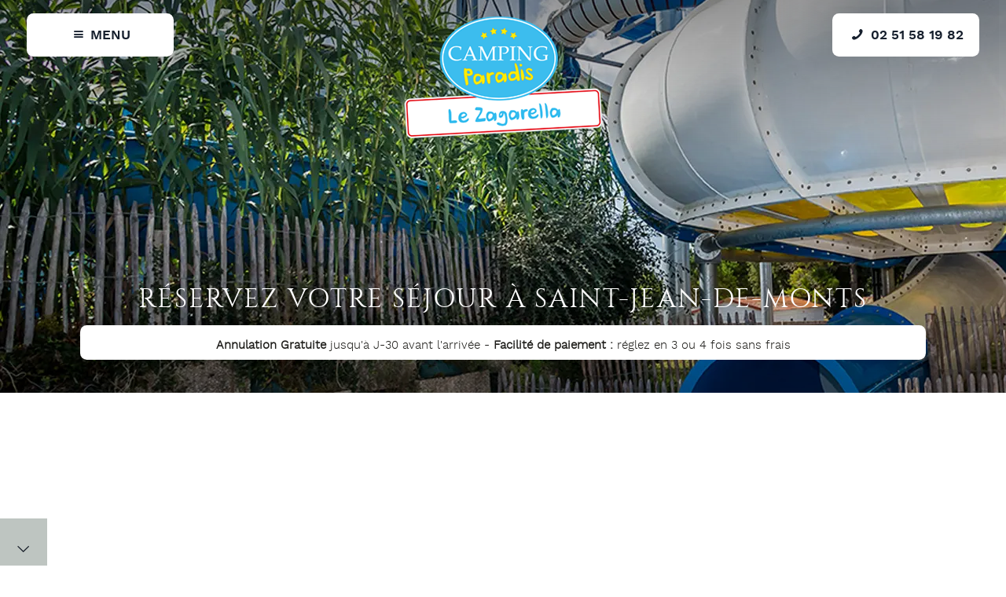

--- FILE ---
content_type: text/html; charset=utf-8
request_url: https://www.zagarella.fr/cgblog/185/Top-camping-c%C3%B4te-Atlantique
body_size: 8005
content:
<!DOCTYPE html>   <html lang="fr" class=""><head> <base href="https://www.zagarella.fr/" > <meta http-equiv="Content-Type" content="text/html; charset=utf-8" > <meta name="Author" content="SAS PYVER" > <meta name="referrer" content="origin"> <meta name="google-site-verification" content="Nm6YmJe4aGwaPqX53so3alpbfv0WaB99iMUmyM_LW8M" > <link rel="author" href="https://www.pyver.com" ><!-- 527 - 42.84/20 -  17 : 3.23 % -  2 : 0.38 % --> <title>Camping Saint Jean de Monts top camping côte atlantique</title>
<meta name="description" content="                           Top camping côte Atlantique Saint Jean de Monts, La Côte Atlantique regorge de campings en tout genre. En Vendée, on ne dénombre pas moins de 300 campings familiaux, nature ou encore haut de gamme. Pas facile de faire un choix sans se tromper… Nous avons recensé pour vous le top du camping de la côte Atlantique..." ><meta name="keywords" content="Blog : détail,camping Vendée,Camping Saint Jean de Monts,camping côte vendéenne,camping vendéen,location mobil-homes Saint Jean de Monts,camping 33,blog,détail,camping,vendée,location mobil-homes Vendée,camping piscine,camping St Jean de Monts,camping Pays de la Loire,camping océan atlantique,camping côte atlantique" ><meta property="og:title" content="Camping Saint Jean de Monts top camping côte atlantique ~ ᐃ PARADIS ZAGARELLA ****" ><meta property="og:description" content="                           Top camping côte Atlantique Saint Jean de Monts, La Côte Atlantique regorge de campings en tout genre. En Vendée, on ne dénombre pas moins de 300 campings familiaux, nature ou encore haut de gamme. Pas facile de faire un choix sans se tromper… Nous avons recensé pour vous le top du camping de la côte Atlantique..." ><meta property="og:type" content="website" ><meta property="og:url" content="https://www.zagarella.fr/cgblog/185/Top-camping-c%C3%B4te-Atlantique" ><meta property="og:image" content="https://www.zagarella.fr/uploads/basecamp/theme/camping-zagarella.png" ><meta property="og:locale" content="fr_FR" ><meta property="og:site_name" content="Camping PARADIS ZAGARELLA à Saint Jean de Monts" ><meta property="og:street-address" content="Route des Sables"><meta property="og:locality" content="St Jean de Monts"><meta property="og:postal-code" content="85160"><meta property="og:country-name" content="France"><meta property="og:email" content="zagarella[at]zagarella.fr"><meta property="og:phone_number" content="02 51 58 19 82"><meta name="viewport" content="initial-scale=1.0, width=device-width, user-scalable=1" ><meta name = "format-detection" content = "telephone=no" ><link rel="apple-touch-icon" sizes="180x180" href="https://www.zagarella.fr/uploads/basecamp/theme/favicon/apple-touch-icon.png"> <link rel="icon" type="image/png" sizes="32x32" href="https://www.zagarella.fr/uploads/basecamp/theme/favicon/favicon-32x32.png"> <link rel="icon" type="image/png" sizes="16x16" href="https://www.zagarella.fr/uploads/basecamp/theme/favicon/favicon-16x16.png"> <link rel="mask-icon" href="https://www.zagarella.fr/uploads/basecamp/theme/favicon/safari-pinned-tab.svg" color="#5bbad5"> <meta name="msapplication-TileColor" content="#ffffff"> <meta name="theme-color" content="#ffffff"> <link rel="alternate" hreflang="x-default" href="https://www.zagarella.fr/blog-detail"> <link rel="alternate" hreflang="fr" href="https://www.zagarella.fr/blog-detail"> <script>(function(w,d,u){w.readyQ=[];w.bindReadyQ=[];function p(x,y){if(x=="ready"){w.bindReadyQ.push(y);}else{w.readyQ.push(x);}};var a={ready:p,bind:p};w.$=w.jQuery=function(f){if(f===d||f===u){return a}else{p(f)}}})(window,document)</script> <link rel="preload" href="https://www.zagarella.fr/uploads/basecamp/theme/fonts/fontello.woff" as="font" type="font/woff" crossorigin><link rel="preload" href="https://www.zagarella.fr/uploads/basecamp/theme/fonts/fontello.woff2" as="font" type="font/woff2" crossorigin><link rel="preload stylesheet" href='https://www.zagarella.fr/tmp/cache/stylesheet_combined_b95e38baf454e7c70b1551840557e059.css' as="style"><link rel="preload stylesheet" href='https://www.zagarella.fr/tmp/cache/stylesheet_combined_09c585d7463e7fa0bd98256bbae6093f.css' as="style"><link rel="start" title="Bienvenue au Camping Zagarella à Saint Jean de Monts pour vos vacances à St-Jean-de-Monts &#33;" href="/" ><link rel="prev" title="Blog de notre camping à Saint-Jean-de-Monts" href="/blog-camping-st-jean-de-monts-zagarella" ><link rel="next" title="Devenir propriétaire de location de vacances à Saint-Jean-de-Monts en Vendée" href="/achat-mobil-home-vendee" ><link rel="canonical" href="https://www.zagarella.fr/cgblog/185/Top-camping-c%C3%B4te-Atlantique" ><script type="application/ld+json">{"@context":"http://schema.org/","@type":"Campground","name":"CAMPING PARADIS ZAGARELLA","address":{"@type":"PostalAddress","streetAddress":"Route des Sables","addressLocality":"St Jean de Monts","addressRegion":"Pays de la Loire","postalCode":"85160","addressCountry":{"@type":"Country","name":"France"}},"url":"https://www.zagarella.fr","image":"https://www.zagarella.fr/uploads/basecamp/theme/camping-zagarella.png","telephone":"02 51 58 19 82"}</script><script>(function(w,d,s,l,i){w[l]=w[l]||[];w[l].push({'gtm.start':new Date().getTime(),event:'gtm.js'});var f=d.getElementsByTagName(s)[0],j=d.createElement(s),dl=l!='dataLayer'?'&l='+l:'';j.async=true;j.src='https://www.googletagmanager.com/gtm.js?id='+i+dl;f.parentNode.insertBefore(j,f);})(window,document,'script','dataLayer','GTM-KR23WFDX');</script><!-- Gallery/Fancybox -->
	<link rel="stylesheet" href="https://www.zagarella.fr/modules/Gallery/templates/css/Fancybox.css" type="text/css" media="screen" />
	</head><body class="body body-blog-detail noMobile page-interne"><!-- Google Tag Manager (noscript) --><noscript><iframe src="https://www.googletagmanager.com/ns.html?id=GTM-KR23WFDX" height="0" width="0" style="display:none;visibility:hidden"></iframe></noscript><!-- End Google Tag Manager (noscript) --><header class="mainblock nomargin mainheader"><div class="wrapper large flex allcentered mainnav nomargin"><div class="mobilelinks"><a href="javascript:void(0);" class="navlink flex allcentered toggleMenu" title="Menu"><i class="icon-menu trans2msec"></i><span>Menu</span></a><a class="logo" href="https://www.zagarella.fr/" title="Camping PARADIS ZAGARELLA à Saint Jean de Monts"><img src="https://www.zagarella.fr/uploads/basecamp/theme/camping-zagarella.png" width="270" height="165" alt="CAMPING PARADIS ZAGARELLA Saint Jean de Monts" class="trans2msec"></a><a href="tel:+33251581982" class="navlink flex allcentered" title="02 51 58 19 82"><i class="icon-phone-1 trans2msec"></i><span>02 51 58 19 82</span></a></div></div></header><nav class="mainmenu nomargin"><a href="javascript:void(0);" class="closeBtn closeMenu" title="Fermer"><i class="icon-cancel trans2msec"></i></a><div class="navigation flex flexdircolumn"> <div class="nav-global flex1"><ul class="primary-nav flex allcentered"><li class="first_child"><a title="Bienvenue au Camping Zagarella à Saint Jean de Monts pour vos vacances à St-Jean-de-Monts !" href="/"><span class="text">Accueil</span></a></li><li class="menuparent"><a title="Camping à Saint Jean de Monts avec animations, activités et loisirs" class="menuparent" href="/vacances-camping-saint-jean-de-monts-loisirs"><span class="text">Loisirs</span><i class="icon-down-open-big"></i></a> <ul class="unli"><li class="first_child"><a title="Camping avec club enfants à Saint Jean de Monts" href="/camping-st-jean-de-monts/club-enfants"><span class="text">Club enfants</span></a></li><li class=""><a title="Le top des activités sportives dans votre camping à Saint Jean de Monts" href="/camping-saint-jean-de-monts-animations-sports"><span class="text">Animations sportives</span></a></li><li class=""><a title="Animations club / à thème sur place" href="/camping-saint-jean-de-monts-animations-soirees"><span class="text">Animations club / à thème</span></a></li><li class=""><a title="Camping avec parc aquatique et piscine couverte à Saint Jean de Monts" href="/camping-st-jean-de-monts-espace-aquatique"><span class="text">Espace Aquatique</span></a></li><li class="last_child"><a title="Loisirs et activités autour du camping à Saint Jean de Monts" href="/camping-vendee/loisirs-exterieurs"><span class="text">Loisirs extérieurs</span></a></li></ul><span class="ico-menu-down"></span></li><li class="menuparent"><a title="Services 4 étoiles à Saint-jean-de-Monts" class="menuparent" href="/camping-saint-jean-de-monts/services-4-etoiles"><span class="text">Services</span><i class="icon-down-open-big"></i></a> <ul class="unli"><li class="first_child"><a title="Camping Saint Jean de Monts, réception" href="/reception-camping-st-jean-de-monts"><span class="text">Réception</span></a></li><li class=""><a title="Restauration et bar sur place" href="/camping-saint-jean-de-monts-restauration-bar"><span class="text">Restauration/bar</span></a></li><li class=""><a title="Camping Saint Jean de Monts, connexion Wifi" href="/camping-st-jean-de-monts/acces-wifi"><span class="text">Wifi</span></a></li><li class=""><a title="Autres services" href="/camping-vendee-autres-services"><span class="text">Autres services</span></a></li><li class="last_child"><a title="Camping Saint Jean de Monts, navette gratuite vers la plage" href="/navette-plage-camping-saint-jean-de-monts"><span class="text">Navette gratuite Plage</span></a></li></ul><span class="ico-menu-down"></span></li><li class=""><a title="Nos emplacements à Saint Jean de Monts" href="/emplacements-camping-saint-jean-de-monts"><span class="text">Emplacements</span></a></li><li class="menuparent"><a title="Location de mobil-homes à Saint Jean de Monts" class="menuparent" href="/location-mobil-homes-saint-jean-de-monts"><span class="text">Locations</span><i class="icon-down-open-big"></i></a> <ul class="unli"><li class="first_child"><a title="Cottage Confort 4CH 8Pers" href="/location-vendee-cottage-confort-8-places"><span class="text">Cottage Confort 4 CH 8 Pers</span></a></li><li class=""><a title="Camping Saint Jean de Monts, cottage Confort Terrasse Intégrée Couverte" href="/location-cottage-confort-3ch-st-jean-de-monts"><span class="text">Cottage Confort 3 CH 6 Pers Terrasse Intégrée Couverte</span></a></li><li class=""><a title="Cottage Confort Terrasse Semi Couverte" href="/location-vendee-cottage-grand-confort-3ch"><span class="text">Cottage Confort 3 CH 6 Pers Terrasse Semi Couverte</span></a></li><li class=""><a title="Camping Saint Jean de Monts, grand Cottage Confort " href="/location-mobil-home-saint-jean-de-monts-2-chambres"><span class="text">Grand Cottage Confort 2 CH 4/5 Pers Terrasse Intégrée Couverte</span></a></li><li class=""><a title="Grand Cottage Confort" href="/location-vendee-cottage-grand-confort"><span class="text">Grand Cottage Confort 2 CH 5 Pers Terrasse Semi Couverte</span></a></li><li class=""><a title="Camping Saint Jean de Monts, cottage Standard Eco" href="/location-mobil-home-standard-saint-jean-de-monts-2-chambres"><span class="text">Cottage Standard Eco 2 CH 4/5 Pers Terrasse Semi Couverte</span></a></li><li class="last_child"><a title="Tente Coco Sweet" href="/location-tente-coco-sweet-2-personnes"><span class="text">Tente Coco Sweet</span></a></li></ul><span class="ico-menu-down"></span></li><li class="menuparent"><a title="Des expériences à vivre" class="menuparent" href="/experiences-camping-le-zagarella"><span class="text">Expériences</span><i class="icon-down-open-big"></i></a> <ul class="unli"><li class="first_child"><a title="Camping Saint Jean de Monts, l’île d’Yeu" href="/experience-camping-vendee-ile-d-yeu"><span class="text">L’île d’Yeu</span></a></li><li class=""><a title="Les pieds dans l’eau aux Sables d’Olonne" href="/experience-camping-sables-d-olonne"><span class="text">Les pieds dans l’eau aux Sables d’Olonne</span></a></li><li class=""><a title="Camping Saint Jean de Monts, une randonnée à vélo au cœur de la nature" href="/experience-randonnee-velo-vendee-nature"><span class="text">Une randonnée à vélo au cœur de la nature</span></a></li><li class=""><a title="Le plein de sensations à Saint Jean de Monts (base nautique)" href="/experience-sensations-saint-jean-de-monts"><span class="text">Le plein de sensations à Saint Jean de Monts</span></a></li><li class=""><a title="S’évader autour de Saint Gilles Croix de Vie (port, plage, forêt...) " href="/experience-camping-saint-gilles-croix-de-vie"><span class="text">S’évader autour de Saint Gilles</span></a></li><li class=""><a title="Camping Saint Jean de Monts, a La découverte de Noirmoutier" href="/experience-camping-noirmoutier"><span class="text">A La découverte de Noirmoutier</span></a></li><li class="last_child"><a title="Journée en famille à Notre Dame de Monts" href="/experience-camping-notre-dame-de-monts"><span class="text">Journée en famille à Notre Dame de Monts</span></a></li></ul><span class="ico-menu-down"></span></li><li class="menuparent"><a title="Camping Saint Jean de Monts, découvrez Saint-Jean-de-Monts et la Vendée" class="menuparent" href="/tourisme-camping-vendee"><span class="text">Tourisme</span><i class="icon-down-open-big"></i></a> <ul class="unli"><li class="first_child"><a title="Découvrez les vacances camping en Vendée" href="/camping-vendee"><span class="text">Vendée</span></a></li><li class=""><a title="Station balnéaire de Saint-Jean-de-Monts proche du camping " href="/camping-saint-jean-de-monts"><span class="text">Saint-Jean-de-Monts</span></a></li><li class=""><a title="Camping proche Noirmoutier" href="/camping-noirmoutier"><span class="text">Noirmoutier</span></a></li><li class=""><a title="Camping proche Saint-Gilles-Croix-de-Vie" href="/camping-saint-gilles-croix-de-vie"><span class="text">Saint-Gilles-Croix-de-Vie</span></a></li><li class=""><a title="Camping proche de Saint-Hilaire-de-Riez" href="/camping-saint-hilaire-de-riez"><span class="text">Saint-Hilaire-de-Riez</span></a></li><li class=""><a title="Camping proche de Notre-Dame-de-Monts" href="/camping-notre-dame-de-monts"><span class="text">Notre-Dame-de-Monts</span></a></li><li class=""><a title="Camping proche de l'Île d'Yeu" href="/camping-ile-d-yeu"><span class="text">Île d&#39;Yeu</span></a></li><li class=""><a title="Camping à 1h du Puy du Fou" href="/camping-puy-du-fou"><span class="text">Puy du Fou</span></a></li><li class=""><a title="Camping des marais salants de Saint Hilaire de Riez" href="/camping-marais-salants"><span class="text">Les marais salants</span></a></li><li class="last_child"><a title="Musée de La bourrine du Bois Juquaud" href="/camping-bourrine-du-bois-jucaud"><span class="text">La bourrine musée du Bois Juquaud</span></a></li></ul><span class="ico-menu-down"></span></li><li class="menuparent menuactive"><a title="Informations pratiques" class="menuparent menuactive" href="/contact-camping-st-jean-de-monts"><span class="text">Infos</span><i class="icon-down-open-big"></i></a> <ul class="unli"><li class="first_child"><a title="Camping Saint Jean de Monts, contactez notre camping à Saint-jean-de-Monts" href="/contact-camping-st-jean-de-monts"><span class="text">Contact</span></a></li><li class=""><a title="Réservation" href="https://thelisresa.webcamp.fr/?camping=zagarella85" target="_blank" rel="noreferrer"><span class="text">Réservation</span></a></li><li class=""><a title="Camping Saint Jean de Monts, situer et accéder au camping à St Jean de Monts" href="/camping-st-jean-de-monts"><span class="text">Accès</span></a></li><li class=""><a title="Vidéos du camping" href="/videos-camping-saint-jean-de-monts"><span class="text">Vidéos</span></a></li><li class=""><a title="Camping Saint Jean de Monts, numéros utiles" href="/camping-saint-jean-de-monts-numeros-utiles"><span class="text">Numéros utiles</span></a></li><li class=""><a title="Brochure Tarifs et contrat (PDF)" href="/uploads/pdf/fr/Brochure-2025.pdf" target="_blank" rel="noreferrer"><span class="text">Brochure Tarifs et contrat (PDF)</span></a></li><li class=""><a title="Camping Saint Jean de Monts, assurances annulation " href="/uploads/pdf/fr/Assurance%20Annulation.pdf" target="_blank" rel="noreferrer"><span class="text">Assurances annulation</span></a></li><li class="last_child"><a title="Blog de notre camping à Saint-Jean-de-Monts" href="/blog-camping-st-jean-de-monts-zagarella"><span class="text">Blog</span></a></li></ul><span class="ico-menu-down"></span></li><li class="last_child menuparent"><a title="Camping Saint Jean de Monts, devenir propriétaire de location de vacances à Saint-Jean-de-Monts en Vendée" class="menuparent" href="/achat-mobil-home-vendee"><span class="text">Devenir propriétaire</span><i class="icon-down-open-big"></i></a> <ul class="unli"><li class="first_child"><a title="MOREVAL MALDIVES" href="/vente-moreval-maldives-2-chambres"><span class="text">MOREVAL MALDIVES</span></a></li><li class=""><a title="Camping Saint Jean de Monts, iRM Modèle super Cordelia" href="/vente-irm-super-cordelia"><span class="text">IRM Modèle super Cordelia</span></a></li><li class=""><a title="IRM modèle RIVIERA" href="/vente-modele-riviera"><span class="text">IRM modèle RIVIERA</span></a></li><li class=""><a title="Camping Saint Jean de Monts, o’Hara modèle 1064 pack résidentiel 2017" href="/vente-modele-ohara-1064"><span class="text">O’Hara modèle 1064 pack résidentiel 2017</span></a></li><li class=""><a title="Willerby modèle villa deluxe 2010" href="/vente-willerby-villa-deluxe"><span class="text">Willerby modèle villa deluxe 2010</span></a></li><li class=""><a title="Camping Saint Jean de Monts, iRM modèle Super Cordelia 2008" href="/vente-super-cordellia2008-fr_fr"><span class="text">IRM modèle Super Cordelia 2008</span></a></li><li class=""><a title="IRM Modèle super Constellation 2007" href="/modele-super-constellation-2007-fr_fr"><span class="text">IRM Modèle super Constellation 2007</span></a></li><li class=""><a title="Camping Saint Jean de Monts, rideau Modèle Passion Nirvana 2008" href="/rideau-modele-passion-nirvana-fr_fr"><span class="text">Rideau Modèle Passion Nirvana 2008</span></a></li><li class="last_child"><a title="Louisiane Modèle Vacances – Atlantic 2009 " href="/louisiane-modele-vacances-atlantic-fr_fr"><span class="text">Louisiane Modèle Vacances – Atlantic 2009</span></a></li></ul><span class="ico-menu-down"></span></li></ul><div class="clearb"></div></div><div class="langues"> <span class="active"> <span class="flagsSelect"> FR </span> </span> </div></div></nav><div class="mainblock nomargin mainslider "><div class="pictureslider"><img src="https://www.zagarella.fr/uploads/slider/home/toboggans-camping-paradis-le-zagarella-2.webp" alt="Top camping côte Atlantique" class="imgbandeau" width="1920" height="1000" /></div><div class="resa"><span class="h3">Réservez votre séjour à Saint-Jean-de-Monts</span><div class="bg"><thr-search-engine></thr-search-engine><div class="encartinfo"><strong>Annulation Gratuite</strong> jusqu'à J-30 avant l'arrivée - <strong>Facilité de paiement :</strong> réglez en 3 ou 4 fois sans frais</div></div></div></div><div class="mainblock mainchapter chapter1 reveal"><div class="wrapper flex"><div class=" chaptertxt fullheight reveal-3"><h1 class="chaptertitle">Top camping côte Atlantique</h1> <div class="BlogContent"> <p>La Côte Atlantique regorge de campings en tout genre. En Vendée, on ne dénombre pas moins de 300 campings familiaux, nature ou encore haut de gamme. Pas facile de faire un choix sans se tromper… Nous avons recensé pour vous le <strong><a href="uploads/images/slider_header/espace-aquatique/espace-aquatique-camping-vendee.jpg">top du camping</a> de la côte Atlantique</strong> et le Zagarella en fait partie. Pour vos prochaines vacances d'été, ne tardez pas à faire votre réservation. Oui, en Vendée les campings sont très vite complets, alors ne manquez votre chance de passer des moments inoubliables au bord de la mer.</p> <p><img src="uploads/images/slider_header/espace-aquatique/espace-aquatique-camping-vendee.jpg" alt="espace aquatique du camping sur la côte Atlantique" width="700" height="248" /></p> <p>Oui ce camping 4 étoiles saura vous apporter joie et bonheur pendant toute la durée de vos vacances. Vous ne manquerez de rien et les équipes sauront vous guider pour que vous puissiez apprécier au mieux vos vacances. N'hésitez pas à vous rendre à l'accueil pour connaître les différents lieux à visiter près du camping. L'établissement ne manque de rien. Si vous souhaitez vous détendre tout en profitant de vos amies et de votre famille alors le Zagarella sera parfait.</p> <p><img src="uploads/images/Gallery/espace-aquatique/AerofilmHD---Camping-les-Zagarella---20052019__2180358.jpg" alt="toboggans aquatiques du top du camping côte Atlantique" width="700" height="467" /></p> <p>Le plus important pour les propriétaires de cet établissement faisant partie du<strong> top camping</strong> situé sur la <strong>côte Atlantique</strong> est que ses clients passent le meilleur séjour. Pour ce faire, ils ont pensé à tout. Vous trouverez un immense espace aquatique, n'ayant rien à envier aux parcs situés aux alentours. Toboggans, pataugeoire, transats… Il y en a pour tout le monde !</p> <p><img src="uploads/images/Gallery/espace-aquatique/AerofilmHD---Camping-les-Zagarella---20052019__2180268.jpg" alt="espace aquatique du top camping " width="700" height="467" /></p> <p>Si le Zagarella fait partie du <strong>top <a href="emplacements-camping-saint-jean-de-monts">camping </a>de la côte Atlantique</strong> c'est aussi pour sa situation. Oui vous aurez la chance de vous trouver à deux pas des plages de sable fin. Beaucoup de touristes recherchent des campings dans lesquels ils n'auront pas besoin de prendre leur voiture ! Réservez en téléphonant au 02 51 58 19 82.</p> <p><img src="uploads/images/Gallery/camping/AerofilmHD---Camping-les-Zagarella---21052019__GH59060.jpg" alt="top camping en Vendée côte Atlantique" width="700" height="467" /></p></div> <span class="BlogArticleCredits InBlog flex allcentered"> <span> Publié dans > editorial </span> </span> <div class='coco-social bottom'> <span class="titre-social">Cet article vous a plu ? Partagez-le !</span> <div class="sharethis-inline-share-buttons"> <div style="background-color:#000; color:#fff; border: 4px dashed red; text-align: center; padding: 5px;"><p>⚠ Cet affichage utilise des cookies pour vous proposer :<br>vidéos, boutons de partage, avis, widgets (ex : météo, système de réservation, etc...), remontées de contenus de plateformes sociales, statistiques de fréquentation, etc...<br>Pour voir toutes ces informations supplémentaires, il est conseillé de modifier votre consentement en les acceptant dans la gestion des cookies.</p></div> </div> </div> <ul class="BlogNavigation flex"> <li class="backtoblogsummary"> <a class="bouton" href="https://www.zagarella.fr/blog-camping-st-jean-de-monts-zagarella" title="Retour au sommaire du Blog">Retour au sommaire du Blog</a> </li> </ul></div></div></div><div class="mainblock nomargin mainmenuinterne reveal"><div class="wrapper largest reveal-3"></div></div><footer class="mainblock mainfooter"><div class="wrapper flex"><div class="gridbloc adresse"><div class="info-adresse"> <div class="bloc-adresse txt-adresse"> <span class="h4">CAMPING PARADIS ZAGARELLA</span> <div> Route des Sables <br> 85160 St Jean de Monts<br> </div> </div> </div><br><br> <div class="tel-mail-footer"> Tel: <a href="tel:+33251581982" title="Nous appeler" class="adrtel">02 51 58 19 82</a><br> Email: <a href="&#109;&#97;&#105;&#108;&#116;&#111;&#58;%7a%61%67%61%72%65%6c%6c%61@%7a%61%67%61%72%65%6c%6c%61.%66%72" >&#x7a;&#x61;&#x67;&#x61;&#x72;&#x65;&#x6c;&#x6c;&#x61;&#x40;&#x7a;&#x61;&#x67;&#x61;&#x72;&#x65;&#x6c;&#x6c;&#x61;&#x2e;&#x66;&#x72;</a> </div><ul class="inline-block"><li class="inline-block"><a href="https://www.facebook.com/Camping-Paradis-Zagarella-85-101738508661608" class="social fb" target="_blank" rel="noreferrer" title="CAMPING PARADIS ZAGARELLA sur Facebook"><i class="icon-facebook"></i></a></li><li class="inline-block"><a href="https://www.instagram.com/zagarella_campsite_85/" class="social in" target="_blank" rel="noreferrer" title="CAMPING PARADIS ZAGARELLA sur Instagram"><i class="icon-instagram-1"></i></a></li></ul> <a href="/uploads/pdf/fr/Assurance%20Annulation.pdf" target="_blank" rel="noreferrer" title="Assurance Annulation (PDF)" class="link-bas">Assurance Annulation (PDF)</a> <a href="/uploads/pdf/fr/Brochure-2025.pdf" target="_blank" rel="noreferrer" title="Brochure 2025 (PDF)" class="link-bas">Brochure 2025 (PDF)</a> <a href="/uploads/pdf/fr/Contrat-Location-2025.pdf" target="_blank" rel="noreferrer" title="Contrat Location 2025 (PDF)" class="link-bas">Contrat Location 2025 (PDF)</a> <a href="https://www.zagarella.fr/contact-camping-st-jean-de-monts" class="link-bas" rel="noopener">Nous contacter</a></div></div><div class="wrapper flex"><div class="smalltxt"><div class="contenuFooter"> <div class="partenaires"><ul class="partenaires flex flex-wrap allcentered"> <li class="inline-block"><a href="https://www.mesvacancesenvendee.com/" target="_blank" rel="noreferrer" title="Mes vacances en vendée"><img src="https://www.zagarella.fr/uploads/basecamp/theme/partenaires/mes-vacances-en-vendee.png" width="170" height="90" alt="Mes vacances en vendée" loading="lazy"></a></li> <li class="inline-block"><img src="https://www.zagarella.fr/uploads/basecamp/theme/partenaires/wifi.png" width="89" height="90" alt="Wifi" loading="lazy"></li> <li class="inline-block"><img src="https://www.zagarella.fr/uploads/basecamp/theme/partenaires/handicap.png" width="65" height="90" alt="Handicap" loading="lazy"></li> <li class="inline-block"><img src="https://www.zagarella.fr/uploads/basecamp/theme/partenaires/ancv.png" width="91" height="90" alt="ANCV" loading="lazy"></li> <li class="inline-block"><img src="https://www.zagarella.fr/uploads/basecamp/theme/partenaires/vendee-tourisme.png" width="130" height="90" alt="Vendée tourisme" loading="lazy"></li> </ul><br>Modes de paiements acceptés : cartes bancaires, chèques ANCV, & espèces au comptoir. Chèques et virements bancaires uniquement 30 jours avant votre arrivée maximum. Non acceptés à l’arrivée. </div> <div class="creation"> Crédits photo : © CAMPING PARADIS ZAGARELLA - Rubrique Expériences : © Simon Bourcier / Vendée Expansion © Roland Oziel / Photographie<br> Photos et plans non contractuels - Conception site web : © Copyright 2005-2026 - <a title="Création et référencement de sites internet de Camping" href="https://www.pyver.com" target="_blank" rel="noreferrer">SAS PYVER</a> - <a title="Mentions légales" href="/mentions-legales-camping-club-zagarella">Mentions légales</a> - <a title="Editorial" href="/editoriale-camping-zagarella-saint-jean-de-monts">Editorial</a> - @10.0.0.225 <br><br><img src="https://www.zagarella.fr/secured-by-positive-ssl.png" alt="Secured by Sectigo Positive SSL" title="Secured by Sectigo Positive SSL" width="222" height="54" loading="lazy"> <br><br><a class="w3c" rel="nofollow" href="https://validator.w3.org/nu/?doc=https://www.zagarella.fr" target="_blank"><img src="https://www.zagarella.fr/uploads/basecamp/theme/valid-w3c.png" alt="valid XHTML 1.0 Transitional" width="88" height="31" loading="lazy"></a> </div> <div class="clear">&nbsp;</div> </div></div></div></footer><a href="#top" id="back-top" title="Retour en haut"><i class="icon-up-open-big trans2msec"></i></a><link rel="stylesheet" type="text/css" href="https://www.zagarella.fr/tmp/cache/stylesheet_combined_7e57fa9721632f4e0efa4aab9e19f0b0.css" media="all" > <script src="https://www.zagarella.fr/uploads/basecamp/scripts/jquery-3.5.1.min.js"></script> <script>(function($,d){$.each(readyQ,function(i,f){$(f)});$.each(bindReadyQ,function(i,f){$(d).bind("ready",f)})})(jQuery,document);</script> <script> var _paq=window._paq=window._paq||[]; _paq.push(['trackPageView']); _paq.push(['enableLinkTracking']); (function(){ var u="https://stats.ouestcommunication.com/"; _paq.push(['setTrackerUrl',u+'matomo.php']); _paq.push(['setSiteId','159']); var d=document,g=d.createElement('script'),s=d.getElementsByTagName('script')[0]; g.async=true;g.src=u+'matomo.js';s.parentNode.insertBefore(g,s); })();</script><!--Sharethis code--><script src='https://platform-api.sharethis.com/js/sharethis.js#property=5b4313c332e60f0011a5d4ff&product=sop'async='async'></script><script>window.onload=function(){(function(t,h,e,l,i,s,R,E,S,A){t[i]={},t[i][s]=t[i][s]||function(){if(1===arguments.length){return t[i].a[arguments[0]]||null}else{t[i].a=t[i].a||[];t[i].a[arguments[0]]=arguments[1];}},R=h.createElement(e),E=h.getElementsByTagName(e)[0];R.async=1;R.src=l;E.parentNode.insertBefore(R,E)})(window,document,"script","//thelisresa.webcamp.fr/ilib/v4/?categories&favorites&searchengine&simpleblock","thelisresa","ilib");thelisresa.ilib('camping','zagarella85');thelisresa.ilib('language','fr');}</script><script src="https://www.zagarella.fr/javascript.js?u-front2" defer></script><script defer>function initGallery(){$.getScript('https://www.zagarella.fr/uploads/basecamp/scripts/glightbox.min.js',function(){const lightbox=GLightbox({touchNavigation:true,loop:true});});}
$(document).ready(function(){if($('.glightbox').length>0){initGallery()}});</script><script>
    window.iAdvizeInterface = window.iAdvizeInterface || [];
    iAdvizeInterface.config = {
      "sid": 8600,
      "lang": "fr",
      "useExplicitCookiesConsent": true
    };
</script>
<script async src="//halc.iadvize.com/iadvize.js" ></script></body></html>